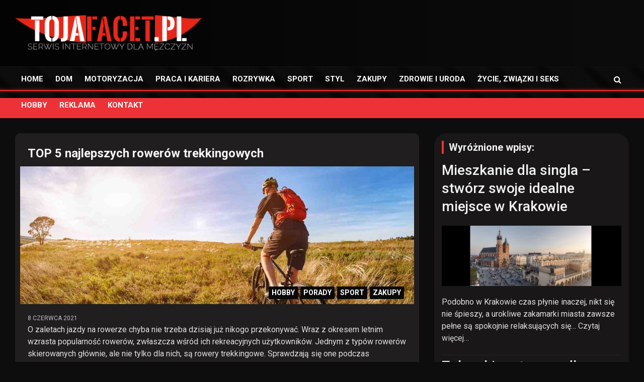

--- FILE ---
content_type: text/html; charset=UTF-8
request_url: https://tojafacet.pl/top-5-najlepszych-rowerow-trekkingowych/
body_size: 17518
content:
<!DOCTYPE html>
<!--[if IE 7]>
<html class="ie ie7" lang="pl-PL">
<![endif]-->
<!--[if IE 8]>
<html class="ie ie8" lang="pl-PL">
<![endif]-->
<!--[if !(IE 7) & !(IE 8)]><!-->
<html lang="pl-PL">
<!--<![endif]-->
<head>
	<link rel="preload" href="https://tojafacet.pl/wp-content/themes/tojafacetWP/assets/library/font-awesome/fonts/fontawesome-webfont.woff2?v=4.7.0" as="font" type="font/woff2" crossorigin>
	<meta name="google-site-verification" content="BZa5cLd63Hd8qlW42yNBa7QJoJbqFDYylmnHxFrBHeQ" />
	<meta charset="UTF-8">
	<meta name="viewport" content="width=device-width, initial-scale=1, shrink-to-fit=no">
	<link rel="profile" href="https://gmpg.org/xfn/11">
	<meta name='robots' content='index, follow, max-image-preview:large, max-snippet:-1, max-video-preview:-1' />
	<style>img:is([sizes="auto" i], [sizes^="auto," i]) { contain-intrinsic-size: 3000px 1500px }</style>
	
	<!-- This site is optimized with the Yoast SEO plugin v26.2 - https://yoast.com/wordpress/plugins/seo/ -->
	<title>TOP 5 najlepszych rowerów trekkingowych</title>
	<link rel="canonical" href="https://tojafacet.pl/top-5-najlepszych-rowerow-trekkingowych/" />
	<meta property="og:locale" content="pl_PL" />
	<meta property="og:type" content="article" />
	<meta property="og:title" content="TOP 5 najlepszych rowerów trekkingowych" />
	<meta property="og:description" content="O zaletach jazdy na rowerze chyba nie trzeba dzisiaj już nikogo przekonywać. Wraz z okresem letnim wzrasta popularność rowerów, zwłaszcza wśród ich rekreacyjnych użytkowników. Jednym z typów rowerów skierowanych głównie,&hellip;" />
	<meta property="og:url" content="https://tojafacet.pl/top-5-najlepszych-rowerow-trekkingowych/" />
	<meta property="og:site_name" content="Tojafacet.pl - Serwis internetowy dla mężczyzn" />
	<meta property="article:published_time" content="2021-06-08T18:39:28+00:00" />
	<meta property="article:modified_time" content="2021-07-15T20:32:47+00:00" />
	<meta property="og:image" content="https://tojafacet.pl/wp-content/uploads/2021/06/top-5-najlepszych-rowerow-trekkingowych.jpg" />
	<meta property="og:image:width" content="1000" />
	<meta property="og:image:height" content="415" />
	<meta property="og:image:type" content="image/jpeg" />
	<meta name="author" content="redakcja" />
	<meta name="twitter:card" content="summary_large_image" />
	<meta name="twitter:label1" content="Napisane przez" />
	<meta name="twitter:data1" content="redakcja" />
	<meta name="twitter:label2" content="Szacowany czas czytania" />
	<meta name="twitter:data2" content="3 minuty" />
	<script type="application/ld+json" class="yoast-schema-graph">{"@context":"https://schema.org","@graph":[{"@type":"Article","@id":"https://tojafacet.pl/top-5-najlepszych-rowerow-trekkingowych/#article","isPartOf":{"@id":"https://tojafacet.pl/top-5-najlepszych-rowerow-trekkingowych/"},"author":{"name":"redakcja","@id":"https://tojafacet.pl/#/schema/person/53d57590209b81ad39a2d27d8c34a2c7"},"headline":"TOP 5 najlepszych rowerów trekkingowych","datePublished":"2021-06-08T18:39:28+00:00","dateModified":"2021-07-15T20:32:47+00:00","mainEntityOfPage":{"@id":"https://tojafacet.pl/top-5-najlepszych-rowerow-trekkingowych/"},"wordCount":590,"publisher":{"@id":"https://tojafacet.pl/#organization"},"image":{"@id":"https://tojafacet.pl/top-5-najlepszych-rowerow-trekkingowych/#primaryimage"},"thumbnailUrl":"https://tojafacet.pl/wp-content/uploads/2021/06/top-5-najlepszych-rowerow-trekkingowych.jpg","articleSection":{"0":"HOBBY","1":"PORADY","3":"SPORT","4":"ZAKUPY"},"inLanguage":"pl-PL"},{"@type":"WebPage","@id":"https://tojafacet.pl/top-5-najlepszych-rowerow-trekkingowych/","url":"https://tojafacet.pl/top-5-najlepszych-rowerow-trekkingowych/","name":"TOP 5 najlepszych rowerów trekkingowych","isPartOf":{"@id":"https://tojafacet.pl/#website"},"primaryImageOfPage":{"@id":"https://tojafacet.pl/top-5-najlepszych-rowerow-trekkingowych/#primaryimage"},"image":{"@id":"https://tojafacet.pl/top-5-najlepszych-rowerow-trekkingowych/#primaryimage"},"thumbnailUrl":"https://tojafacet.pl/wp-content/uploads/2021/06/top-5-najlepszych-rowerow-trekkingowych.jpg","datePublished":"2021-06-08T18:39:28+00:00","dateModified":"2021-07-15T20:32:47+00:00","breadcrumb":{"@id":"https://tojafacet.pl/top-5-najlepszych-rowerow-trekkingowych/#breadcrumb"},"inLanguage":"pl-PL","potentialAction":[{"@type":"ReadAction","target":["https://tojafacet.pl/top-5-najlepszych-rowerow-trekkingowych/"]}]},{"@type":"ImageObject","inLanguage":"pl-PL","@id":"https://tojafacet.pl/top-5-najlepszych-rowerow-trekkingowych/#primaryimage","url":"https://tojafacet.pl/wp-content/uploads/2021/06/top-5-najlepszych-rowerow-trekkingowych.jpg","contentUrl":"https://tojafacet.pl/wp-content/uploads/2021/06/top-5-najlepszych-rowerow-trekkingowych.jpg","width":1000,"height":415},{"@type":"BreadcrumbList","@id":"https://tojafacet.pl/top-5-najlepszych-rowerow-trekkingowych/#breadcrumb","itemListElement":[{"@type":"ListItem","position":1,"name":"Strona główna","item":"https://tojafacet.pl/"},{"@type":"ListItem","position":2,"name":"TOP 5 najlepszych rowerów trekkingowych"}]},{"@type":"WebSite","@id":"https://tojafacet.pl/#website","url":"https://tojafacet.pl/","name":"Tojafacet.pl - Serwis internetowy dla mężczyzn","description":"","publisher":{"@id":"https://tojafacet.pl/#organization"},"potentialAction":[{"@type":"SearchAction","target":{"@type":"EntryPoint","urlTemplate":"https://tojafacet.pl/?s={search_term_string}"},"query-input":{"@type":"PropertyValueSpecification","valueRequired":true,"valueName":"search_term_string"}}],"inLanguage":"pl-PL"},{"@type":"Organization","@id":"https://tojafacet.pl/#organization","name":"Tojafacet.pl - Serwis internetowy dla mężczyzn","url":"https://tojafacet.pl/","logo":{"@type":"ImageObject","inLanguage":"pl-PL","@id":"https://tojafacet.pl/#/schema/logo/image/","url":"https://tojafacet.pl/wp-content/uploads/2019/07/logo_75px-1.png","contentUrl":"https://tojafacet.pl/wp-content/uploads/2019/07/logo_75px-1.png","width":387,"height":74,"caption":"Tojafacet.pl - Serwis internetowy dla mężczyzn"},"image":{"@id":"https://tojafacet.pl/#/schema/logo/image/"}},{"@type":"Person","@id":"https://tojafacet.pl/#/schema/person/53d57590209b81ad39a2d27d8c34a2c7","name":"redakcja"}]}</script>
	<!-- / Yoast SEO plugin. -->


<link rel='dns-prefetch' href='//fonts.googleapis.com' />
<link rel="alternate" type="application/rss+xml" title="Tojafacet.pl - Serwis internetowy dla mężczyzn &raquo; Kanał z wpisami" href="https://tojafacet.pl/feed/" />
<link rel="alternate" type="application/rss+xml" title="Tojafacet.pl - Serwis internetowy dla mężczyzn &raquo; Kanał z komentarzami" href="https://tojafacet.pl/comments/feed/" />
<script type="text/javascript">
/* <![CDATA[ */
window._wpemojiSettings = {"baseUrl":"https:\/\/s.w.org\/images\/core\/emoji\/16.0.1\/72x72\/","ext":".png","svgUrl":"https:\/\/s.w.org\/images\/core\/emoji\/16.0.1\/svg\/","svgExt":".svg","source":{"concatemoji":"https:\/\/tojafacet.pl\/wp-includes\/js\/wp-emoji-release.min.js?ver=6.8.3"}};
/*! This file is auto-generated */
!function(s,n){var o,i,e;function c(e){try{var t={supportTests:e,timestamp:(new Date).valueOf()};sessionStorage.setItem(o,JSON.stringify(t))}catch(e){}}function p(e,t,n){e.clearRect(0,0,e.canvas.width,e.canvas.height),e.fillText(t,0,0);var t=new Uint32Array(e.getImageData(0,0,e.canvas.width,e.canvas.height).data),a=(e.clearRect(0,0,e.canvas.width,e.canvas.height),e.fillText(n,0,0),new Uint32Array(e.getImageData(0,0,e.canvas.width,e.canvas.height).data));return t.every(function(e,t){return e===a[t]})}function u(e,t){e.clearRect(0,0,e.canvas.width,e.canvas.height),e.fillText(t,0,0);for(var n=e.getImageData(16,16,1,1),a=0;a<n.data.length;a++)if(0!==n.data[a])return!1;return!0}function f(e,t,n,a){switch(t){case"flag":return n(e,"\ud83c\udff3\ufe0f\u200d\u26a7\ufe0f","\ud83c\udff3\ufe0f\u200b\u26a7\ufe0f")?!1:!n(e,"\ud83c\udde8\ud83c\uddf6","\ud83c\udde8\u200b\ud83c\uddf6")&&!n(e,"\ud83c\udff4\udb40\udc67\udb40\udc62\udb40\udc65\udb40\udc6e\udb40\udc67\udb40\udc7f","\ud83c\udff4\u200b\udb40\udc67\u200b\udb40\udc62\u200b\udb40\udc65\u200b\udb40\udc6e\u200b\udb40\udc67\u200b\udb40\udc7f");case"emoji":return!a(e,"\ud83e\udedf")}return!1}function g(e,t,n,a){var r="undefined"!=typeof WorkerGlobalScope&&self instanceof WorkerGlobalScope?new OffscreenCanvas(300,150):s.createElement("canvas"),o=r.getContext("2d",{willReadFrequently:!0}),i=(o.textBaseline="top",o.font="600 32px Arial",{});return e.forEach(function(e){i[e]=t(o,e,n,a)}),i}function t(e){var t=s.createElement("script");t.src=e,t.defer=!0,s.head.appendChild(t)}"undefined"!=typeof Promise&&(o="wpEmojiSettingsSupports",i=["flag","emoji"],n.supports={everything:!0,everythingExceptFlag:!0},e=new Promise(function(e){s.addEventListener("DOMContentLoaded",e,{once:!0})}),new Promise(function(t){var n=function(){try{var e=JSON.parse(sessionStorage.getItem(o));if("object"==typeof e&&"number"==typeof e.timestamp&&(new Date).valueOf()<e.timestamp+604800&&"object"==typeof e.supportTests)return e.supportTests}catch(e){}return null}();if(!n){if("undefined"!=typeof Worker&&"undefined"!=typeof OffscreenCanvas&&"undefined"!=typeof URL&&URL.createObjectURL&&"undefined"!=typeof Blob)try{var e="postMessage("+g.toString()+"("+[JSON.stringify(i),f.toString(),p.toString(),u.toString()].join(",")+"));",a=new Blob([e],{type:"text/javascript"}),r=new Worker(URL.createObjectURL(a),{name:"wpTestEmojiSupports"});return void(r.onmessage=function(e){c(n=e.data),r.terminate(),t(n)})}catch(e){}c(n=g(i,f,p,u))}t(n)}).then(function(e){for(var t in e)n.supports[t]=e[t],n.supports.everything=n.supports.everything&&n.supports[t],"flag"!==t&&(n.supports.everythingExceptFlag=n.supports.everythingExceptFlag&&n.supports[t]);n.supports.everythingExceptFlag=n.supports.everythingExceptFlag&&!n.supports.flag,n.DOMReady=!1,n.readyCallback=function(){n.DOMReady=!0}}).then(function(){return e}).then(function(){var e;n.supports.everything||(n.readyCallback(),(e=n.source||{}).concatemoji?t(e.concatemoji):e.wpemoji&&e.twemoji&&(t(e.twemoji),t(e.wpemoji)))}))}((window,document),window._wpemojiSettings);
/* ]]> */
</script>
<style id='wp-emoji-styles-inline-css' type='text/css'>

	img.wp-smiley, img.emoji {
		display: inline !important;
		border: none !important;
		box-shadow: none !important;
		height: 1em !important;
		width: 1em !important;
		margin: 0 0.07em !important;
		vertical-align: -0.1em !important;
		background: none !important;
		padding: 0 !important;
	}
</style>
<link rel='stylesheet' id='wp-block-library-css' href='https://tojafacet.pl/wp-includes/css/dist/block-library/style.min.css?ver=6.8.3' type='text/css' media='all' />
<style id='classic-theme-styles-inline-css' type='text/css'>
/*! This file is auto-generated */
.wp-block-button__link{color:#fff;background-color:#32373c;border-radius:9999px;box-shadow:none;text-decoration:none;padding:calc(.667em + 2px) calc(1.333em + 2px);font-size:1.125em}.wp-block-file__button{background:#32373c;color:#fff;text-decoration:none}
</style>
<style id='global-styles-inline-css' type='text/css'>
:root{--wp--preset--aspect-ratio--square: 1;--wp--preset--aspect-ratio--4-3: 4/3;--wp--preset--aspect-ratio--3-4: 3/4;--wp--preset--aspect-ratio--3-2: 3/2;--wp--preset--aspect-ratio--2-3: 2/3;--wp--preset--aspect-ratio--16-9: 16/9;--wp--preset--aspect-ratio--9-16: 9/16;--wp--preset--color--black: #000000;--wp--preset--color--cyan-bluish-gray: #abb8c3;--wp--preset--color--white: #ffffff;--wp--preset--color--pale-pink: #f78da7;--wp--preset--color--vivid-red: #cf2e2e;--wp--preset--color--luminous-vivid-orange: #ff6900;--wp--preset--color--luminous-vivid-amber: #fcb900;--wp--preset--color--light-green-cyan: #7bdcb5;--wp--preset--color--vivid-green-cyan: #00d084;--wp--preset--color--pale-cyan-blue: #8ed1fc;--wp--preset--color--vivid-cyan-blue: #0693e3;--wp--preset--color--vivid-purple: #9b51e0;--wp--preset--gradient--vivid-cyan-blue-to-vivid-purple: linear-gradient(135deg,rgba(6,147,227,1) 0%,rgb(155,81,224) 100%);--wp--preset--gradient--light-green-cyan-to-vivid-green-cyan: linear-gradient(135deg,rgb(122,220,180) 0%,rgb(0,208,130) 100%);--wp--preset--gradient--luminous-vivid-amber-to-luminous-vivid-orange: linear-gradient(135deg,rgba(252,185,0,1) 0%,rgba(255,105,0,1) 100%);--wp--preset--gradient--luminous-vivid-orange-to-vivid-red: linear-gradient(135deg,rgba(255,105,0,1) 0%,rgb(207,46,46) 100%);--wp--preset--gradient--very-light-gray-to-cyan-bluish-gray: linear-gradient(135deg,rgb(238,238,238) 0%,rgb(169,184,195) 100%);--wp--preset--gradient--cool-to-warm-spectrum: linear-gradient(135deg,rgb(74,234,220) 0%,rgb(151,120,209) 20%,rgb(207,42,186) 40%,rgb(238,44,130) 60%,rgb(251,105,98) 80%,rgb(254,248,76) 100%);--wp--preset--gradient--blush-light-purple: linear-gradient(135deg,rgb(255,206,236) 0%,rgb(152,150,240) 100%);--wp--preset--gradient--blush-bordeaux: linear-gradient(135deg,rgb(254,205,165) 0%,rgb(254,45,45) 50%,rgb(107,0,62) 100%);--wp--preset--gradient--luminous-dusk: linear-gradient(135deg,rgb(255,203,112) 0%,rgb(199,81,192) 50%,rgb(65,88,208) 100%);--wp--preset--gradient--pale-ocean: linear-gradient(135deg,rgb(255,245,203) 0%,rgb(182,227,212) 50%,rgb(51,167,181) 100%);--wp--preset--gradient--electric-grass: linear-gradient(135deg,rgb(202,248,128) 0%,rgb(113,206,126) 100%);--wp--preset--gradient--midnight: linear-gradient(135deg,rgb(2,3,129) 0%,rgb(40,116,252) 100%);--wp--preset--font-size--small: 13px;--wp--preset--font-size--medium: 20px;--wp--preset--font-size--large: 36px;--wp--preset--font-size--x-large: 42px;--wp--preset--spacing--20: 0.44rem;--wp--preset--spacing--30: 0.67rem;--wp--preset--spacing--40: 1rem;--wp--preset--spacing--50: 1.5rem;--wp--preset--spacing--60: 2.25rem;--wp--preset--spacing--70: 3.38rem;--wp--preset--spacing--80: 5.06rem;--wp--preset--shadow--natural: 6px 6px 9px rgba(0, 0, 0, 0.2);--wp--preset--shadow--deep: 12px 12px 50px rgba(0, 0, 0, 0.4);--wp--preset--shadow--sharp: 6px 6px 0px rgba(0, 0, 0, 0.2);--wp--preset--shadow--outlined: 6px 6px 0px -3px rgba(255, 255, 255, 1), 6px 6px rgba(0, 0, 0, 1);--wp--preset--shadow--crisp: 6px 6px 0px rgba(0, 0, 0, 1);}:where(.is-layout-flex){gap: 0.5em;}:where(.is-layout-grid){gap: 0.5em;}body .is-layout-flex{display: flex;}.is-layout-flex{flex-wrap: wrap;align-items: center;}.is-layout-flex > :is(*, div){margin: 0;}body .is-layout-grid{display: grid;}.is-layout-grid > :is(*, div){margin: 0;}:where(.wp-block-columns.is-layout-flex){gap: 2em;}:where(.wp-block-columns.is-layout-grid){gap: 2em;}:where(.wp-block-post-template.is-layout-flex){gap: 1.25em;}:where(.wp-block-post-template.is-layout-grid){gap: 1.25em;}.has-black-color{color: var(--wp--preset--color--black) !important;}.has-cyan-bluish-gray-color{color: var(--wp--preset--color--cyan-bluish-gray) !important;}.has-white-color{color: var(--wp--preset--color--white) !important;}.has-pale-pink-color{color: var(--wp--preset--color--pale-pink) !important;}.has-vivid-red-color{color: var(--wp--preset--color--vivid-red) !important;}.has-luminous-vivid-orange-color{color: var(--wp--preset--color--luminous-vivid-orange) !important;}.has-luminous-vivid-amber-color{color: var(--wp--preset--color--luminous-vivid-amber) !important;}.has-light-green-cyan-color{color: var(--wp--preset--color--light-green-cyan) !important;}.has-vivid-green-cyan-color{color: var(--wp--preset--color--vivid-green-cyan) !important;}.has-pale-cyan-blue-color{color: var(--wp--preset--color--pale-cyan-blue) !important;}.has-vivid-cyan-blue-color{color: var(--wp--preset--color--vivid-cyan-blue) !important;}.has-vivid-purple-color{color: var(--wp--preset--color--vivid-purple) !important;}.has-black-background-color{background-color: var(--wp--preset--color--black) !important;}.has-cyan-bluish-gray-background-color{background-color: var(--wp--preset--color--cyan-bluish-gray) !important;}.has-white-background-color{background-color: var(--wp--preset--color--white) !important;}.has-pale-pink-background-color{background-color: var(--wp--preset--color--pale-pink) !important;}.has-vivid-red-background-color{background-color: var(--wp--preset--color--vivid-red) !important;}.has-luminous-vivid-orange-background-color{background-color: var(--wp--preset--color--luminous-vivid-orange) !important;}.has-luminous-vivid-amber-background-color{background-color: var(--wp--preset--color--luminous-vivid-amber) !important;}.has-light-green-cyan-background-color{background-color: var(--wp--preset--color--light-green-cyan) !important;}.has-vivid-green-cyan-background-color{background-color: var(--wp--preset--color--vivid-green-cyan) !important;}.has-pale-cyan-blue-background-color{background-color: var(--wp--preset--color--pale-cyan-blue) !important;}.has-vivid-cyan-blue-background-color{background-color: var(--wp--preset--color--vivid-cyan-blue) !important;}.has-vivid-purple-background-color{background-color: var(--wp--preset--color--vivid-purple) !important;}.has-black-border-color{border-color: var(--wp--preset--color--black) !important;}.has-cyan-bluish-gray-border-color{border-color: var(--wp--preset--color--cyan-bluish-gray) !important;}.has-white-border-color{border-color: var(--wp--preset--color--white) !important;}.has-pale-pink-border-color{border-color: var(--wp--preset--color--pale-pink) !important;}.has-vivid-red-border-color{border-color: var(--wp--preset--color--vivid-red) !important;}.has-luminous-vivid-orange-border-color{border-color: var(--wp--preset--color--luminous-vivid-orange) !important;}.has-luminous-vivid-amber-border-color{border-color: var(--wp--preset--color--luminous-vivid-amber) !important;}.has-light-green-cyan-border-color{border-color: var(--wp--preset--color--light-green-cyan) !important;}.has-vivid-green-cyan-border-color{border-color: var(--wp--preset--color--vivid-green-cyan) !important;}.has-pale-cyan-blue-border-color{border-color: var(--wp--preset--color--pale-cyan-blue) !important;}.has-vivid-cyan-blue-border-color{border-color: var(--wp--preset--color--vivid-cyan-blue) !important;}.has-vivid-purple-border-color{border-color: var(--wp--preset--color--vivid-purple) !important;}.has-vivid-cyan-blue-to-vivid-purple-gradient-background{background: var(--wp--preset--gradient--vivid-cyan-blue-to-vivid-purple) !important;}.has-light-green-cyan-to-vivid-green-cyan-gradient-background{background: var(--wp--preset--gradient--light-green-cyan-to-vivid-green-cyan) !important;}.has-luminous-vivid-amber-to-luminous-vivid-orange-gradient-background{background: var(--wp--preset--gradient--luminous-vivid-amber-to-luminous-vivid-orange) !important;}.has-luminous-vivid-orange-to-vivid-red-gradient-background{background: var(--wp--preset--gradient--luminous-vivid-orange-to-vivid-red) !important;}.has-very-light-gray-to-cyan-bluish-gray-gradient-background{background: var(--wp--preset--gradient--very-light-gray-to-cyan-bluish-gray) !important;}.has-cool-to-warm-spectrum-gradient-background{background: var(--wp--preset--gradient--cool-to-warm-spectrum) !important;}.has-blush-light-purple-gradient-background{background: var(--wp--preset--gradient--blush-light-purple) !important;}.has-blush-bordeaux-gradient-background{background: var(--wp--preset--gradient--blush-bordeaux) !important;}.has-luminous-dusk-gradient-background{background: var(--wp--preset--gradient--luminous-dusk) !important;}.has-pale-ocean-gradient-background{background: var(--wp--preset--gradient--pale-ocean) !important;}.has-electric-grass-gradient-background{background: var(--wp--preset--gradient--electric-grass) !important;}.has-midnight-gradient-background{background: var(--wp--preset--gradient--midnight) !important;}.has-small-font-size{font-size: var(--wp--preset--font-size--small) !important;}.has-medium-font-size{font-size: var(--wp--preset--font-size--medium) !important;}.has-large-font-size{font-size: var(--wp--preset--font-size--large) !important;}.has-x-large-font-size{font-size: var(--wp--preset--font-size--x-large) !important;}
:where(.wp-block-post-template.is-layout-flex){gap: 1.25em;}:where(.wp-block-post-template.is-layout-grid){gap: 1.25em;}
:where(.wp-block-columns.is-layout-flex){gap: 2em;}:where(.wp-block-columns.is-layout-grid){gap: 2em;}
:root :where(.wp-block-pullquote){font-size: 1.5em;line-height: 1.6;}
</style>
<link rel='stylesheet' id='bootstrap-style-css' href='https://tojafacet.pl/wp-content/themes/tojafacetWP/assets/library/bootstrap/css/bootstrap.min.css?ver=4.0.0' type='text/css' media='all' />
<link rel='stylesheet' id='font-awesome-style-css' href='https://tojafacet.pl/wp-content/themes/tojafacetWP/assets/library/font-awesome/css/font-awesome.css?ver=6.8.3' type='text/css' media='all' />
<link rel='stylesheet' id='newscard-google-fonts-css' href='//fonts.googleapis.com/css?family=Roboto%3A100%2C300%2C300i%2C400%2C400i%2C500%2C500i%2C700%2C700i&#038;ver=6.8.3' type='text/css' media='all' />
<link rel='stylesheet' id='owl-carousel-css' href='https://tojafacet.pl/wp-content/themes/tojafacetWP/assets/library/owl-carousel/owl.carousel.min.css?ver=2.3.4' type='text/css' media='all' />
<link rel='stylesheet' id='newscard-style-css' href='https://tojafacet.pl/wp-content/themes/tojafacetWP/style.css?ver=6.8.3' type='text/css' media='all' />
<script type="text/javascript" src="https://tojafacet.pl/wp-includes/js/jquery/jquery.min.js?ver=3.7.1" id="jquery-core-js"></script>
<script type="text/javascript" src="https://tojafacet.pl/wp-includes/js/jquery/jquery-migrate.min.js?ver=3.4.1" id="jquery-migrate-js"></script>
<!--[if lt IE 9]>
<script type="text/javascript" src="https://tojafacet.pl/wp-content/themes/tojafacetWP/assets/js/html5.js?ver=3.7.3" id="html5-js"></script>
<![endif]-->
<link rel="https://api.w.org/" href="https://tojafacet.pl/wp-json/" /><link rel="alternate" title="JSON" type="application/json" href="https://tojafacet.pl/wp-json/wp/v2/posts/1791" /><link rel="EditURI" type="application/rsd+xml" title="RSD" href="https://tojafacet.pl/xmlrpc.php?rsd" />
<meta name="generator" content="WordPress 6.8.3" />
<link rel='shortlink' href='https://tojafacet.pl/?p=1791' />
<link rel="alternate" title="oEmbed (JSON)" type="application/json+oembed" href="https://tojafacet.pl/wp-json/oembed/1.0/embed?url=https%3A%2F%2Ftojafacet.pl%2Ftop-5-najlepszych-rowerow-trekkingowych%2F" />
<link rel="alternate" title="oEmbed (XML)" type="text/xml+oembed" href="https://tojafacet.pl/wp-json/oembed/1.0/embed?url=https%3A%2F%2Ftojafacet.pl%2Ftop-5-najlepszych-rowerow-trekkingowych%2F&#038;format=xml" />
		<style type="text/css">
					.site-title,
			.site-description {
				position: absolute;
				clip: rect(1px, 1px, 1px, 1px);
			}
				</style>
		<link rel="icon" href="https://tojafacet.pl/wp-content/uploads/2020/01/favicon.png" sizes="32x32" />
<link rel="icon" href="https://tojafacet.pl/wp-content/uploads/2020/01/favicon.png" sizes="192x192" />
<link rel="apple-touch-icon" href="https://tojafacet.pl/wp-content/uploads/2020/01/favicon.png" />
<meta name="msapplication-TileImage" content="https://tojafacet.pl/wp-content/uploads/2020/01/favicon.png" />
<!-- InMobi Choice. Consent Manager Tag v3.0 (for TCF 2.2) -->
<script type="text/javascript" async=true>
(function() {
  var host = window.location.hostname;
  var element = document.createElement('script');
  var firstScript = document.getElementsByTagName('script')[0];
  var url = 'https://cmp.inmobi.com'
    .concat('/choice/', '9WNjav7pTD5gp', '/', host, '/choice.js?tag_version=V3');
  var uspTries = 0;
  var uspTriesLimit = 3;
  element.async = true;
  element.type = 'text/javascript';
  element.src = url;

  firstScript.parentNode.insertBefore(element, firstScript);

  function makeStub() {
    var TCF_LOCATOR_NAME = '__tcfapiLocator';
    var queue = [];
    var win = window;
    var cmpFrame;

    function addFrame() {
      var doc = win.document;
      var otherCMP = !!(win.frames[TCF_LOCATOR_NAME]);

      if (!otherCMP) {
        if (doc.body) {
          var iframe = doc.createElement('iframe');

          iframe.style.cssText = 'display:none';
          iframe.name = TCF_LOCATOR_NAME;
          doc.body.appendChild(iframe);
        } else {
          setTimeout(addFrame, 5);
        }
      }
      return !otherCMP;
    }

    function tcfAPIHandler() {
      var gdprApplies;
      var args = arguments;

      if (!args.length) {
        return queue;
      } else if (args[0] === 'setGdprApplies') {
        if (
          args.length > 3 &&
          args[2] === 2 &&
          typeof args[3] === 'boolean'
        ) {
          gdprApplies = args[3];
          if (typeof args[2] === 'function') {
            args[2]('set', true);
          }
        }
      } else if (args[0] === 'ping') {
        var retr = {
          gdprApplies: gdprApplies,
          cmpLoaded: false,
          cmpStatus: 'stub'
        };

        if (typeof args[2] === 'function') {
          args[2](retr);
        }
      } else {
        if(args[0] === 'init' && typeof args[3] === 'object') {
          args[3] = Object.assign(args[3], { tag_version: 'V3' });
        }
        queue.push(args);
      }
    }

    function postMessageEventHandler(event) {
      var msgIsString = typeof event.data === 'string';
      var json = {};

      try {
        if (msgIsString) {
          json = JSON.parse(event.data);
        } else {
          json = event.data;
        }
      } catch (ignore) {}

      var payload = json.__tcfapiCall;

      if (payload) {
        window.__tcfapi(
          payload.command,
          payload.version,
          function(retValue, success) {
            var returnMsg = {
              __tcfapiReturn: {
                returnValue: retValue,
                success: success,
                callId: payload.callId
              }
            };
            if (msgIsString) {
              returnMsg = JSON.stringify(returnMsg);
            }
            if (event && event.source && event.source.postMessage) {
              event.source.postMessage(returnMsg, '*');
            }
          },
          payload.parameter
        );
      }
    }

    while (win) {
      try {
        if (win.frames[TCF_LOCATOR_NAME]) {
          cmpFrame = win;
          break;
        }
      } catch (ignore) {}

      if (win === window.top) {
        break;
      }
      win = win.parent;
    }
    if (!cmpFrame) {
      addFrame();
      win.__tcfapi = tcfAPIHandler;
      win.addEventListener('message', postMessageEventHandler, false);
    }
  };

  makeStub();

  function makeGppStub() {
    const CMP_ID = 10;
    const SUPPORTED_APIS = [
      '2:tcfeuv2',
      '6:uspv1',
      '7:usnatv1',
      '8:usca',
      '9:usvav1',
      '10:uscov1',
      '11:usutv1',
      '12:usctv1'
    ];

    window.__gpp_addFrame = function (n) {
      if (!window.frames[n]) {
        if (document.body) {
          var i = document.createElement("iframe");
          i.style.cssText = "display:none";
          i.name = n;
          document.body.appendChild(i);
        } else {
          window.setTimeout(window.__gpp_addFrame, 10, n);
        }
      }
    };
    window.__gpp_stub = function () {
      var b = arguments;
      __gpp.queue = __gpp.queue || [];
      __gpp.events = __gpp.events || [];

      if (!b.length || (b.length == 1 && b[0] == "queue")) {
        return __gpp.queue;
      }

      if (b.length == 1 && b[0] == "events") {
        return __gpp.events;
      }

      var cmd = b[0];
      var clb = b.length > 1 ? b[1] : null;
      var par = b.length > 2 ? b[2] : null;
      if (cmd === "ping") {
        clb(
          {
            gppVersion: "1.1",
            cmpStatus: "stub",
            cmpDisplayStatus: "hidden",
            signalStatus: "not ready",
            supportedAPIs: SUPPORTED_APIS,
            cmpId: CMP_ID,
            sectionList: [],
            applicableSections: [-1],
            gppString: "",
            parsedSections: {},
          },
          true
        );
      } else if (cmd === "addEventListener") {
        if (!("lastId" in __gpp)) {
          __gpp.lastId = 0;
        }
        __gpp.lastId++;
        var lnr = __gpp.lastId;
        __gpp.events.push({
          id: lnr,
          callback: clb,
          parameter: par,
        });
        clb(
          {
            eventName: "listenerRegistered",
            listenerId: lnr,
            data: true,
            pingData: {
              gppVersion: "1.1",
              cmpStatus: "stub",
              cmpDisplayStatus: "hidden",
              signalStatus: "not ready",
              supportedAPIs: SUPPORTED_APIS,
              cmpId: CMP_ID,
              sectionList: [],
              applicableSections: [-1],
              gppString: "",
              parsedSections: {},
            },
          },
          true
        );
      } else if (cmd === "removeEventListener") {
        var success = false;
        for (var i = 0; i < __gpp.events.length; i++) {
          if (__gpp.events[i].id == par) {
            __gpp.events.splice(i, 1);
            success = true;
            break;
          }
        }
        clb(
          {
            eventName: "listenerRemoved",
            listenerId: par,
            data: success,
            pingData: {
              gppVersion: "1.1",
              cmpStatus: "stub",
              cmpDisplayStatus: "hidden",
              signalStatus: "not ready",
              supportedAPIs: SUPPORTED_APIS,
              cmpId: CMP_ID,
              sectionList: [],
              applicableSections: [-1],
              gppString: "",
              parsedSections: {},
            },
          },
          true
        );
      } else if (cmd === "hasSection") {
        clb(false, true);
      } else if (cmd === "getSection" || cmd === "getField") {
        clb(null, true);
      }
      else {
        __gpp.queue.push([].slice.apply(b));
      }
    };
    window.__gpp_msghandler = function (event) {
      var msgIsString = typeof event.data === "string";
      try {
        var json = msgIsString ? JSON.parse(event.data) : event.data;
      } catch (e) {
        var json = null;
      }
      if (typeof json === "object" && json !== null && "__gppCall" in json) {
        var i = json.__gppCall;
        window.__gpp(
          i.command,
          function (retValue, success) {
            var returnMsg = {
              __gppReturn: {
                returnValue: retValue,
                success: success,
                callId: i.callId,
              },
            };
            event.source.postMessage(msgIsString ? JSON.stringify(returnMsg) : returnMsg, "*");
          },
          "parameter" in i ? i.parameter : null,
          "version" in i ? i.version : "1.1"
        );
      }
    };
    if (!("__gpp" in window) || typeof window.__gpp !== "function") {
      window.__gpp = window.__gpp_stub;
      window.addEventListener("message", window.__gpp_msghandler, false);
      window.__gpp_addFrame("__gppLocator");
    }
  };

  makeGppStub();

  var uspStubFunction = function() {
    var arg = arguments;
    if (typeof window.__uspapi !== uspStubFunction) {
      setTimeout(function() {
        if (typeof window.__uspapi !== 'undefined') {
          window.__uspapi.apply(window.__uspapi, arg);
        }
      }, 500);
    }
  };

  var checkIfUspIsReady = function() {
    uspTries++;
    if (window.__uspapi === uspStubFunction && uspTries < uspTriesLimit) {
      console.warn('USP is not accessible');
    } else {
      clearInterval(uspInterval);
    }
  };

  if (typeof window.__uspapi === 'undefined') {
    window.__uspapi = uspStubFunction;
    var uspInterval = setInterval(checkIfUspIsReady, 6000);
  }
})();
</script>
<!-- End InMobi Choice. Consent Manager Tag v3.0 (for TCF 2.2) -->
<!-- Google tag (gtag.js) -->
<script async src="https://www.googletagmanager.com/gtag/js?id=G-Z81CMKNQGK"></script>
<script>
  window.dataLayer = window.dataLayer || [];
  function gtag(){dataLayer.push(arguments);}
  gtag('js', new Date());

  gtag('config', 'G-Z81CMKNQGK');
</script>
<script type="text/javascript" src="https://lib.wtg-ads.com/lib.min.js" async></script>
		<style type="text/css" id="wp-custom-css">
			.bannerSSD {
margin: 0 auto;
		max-width: 900px;
	
}
.responsive {
  width: 100%;
	max-width: 900px;
  height: auto;
	max-height: 250px;
	
}

#breadcrumb {
	background-color: #0e0d0d;
}		</style>
			
</head>

<body class="wp-singular post-template-default single single-post postid-1791 single-format-standard wp-custom-logo wp-theme-tojafacetWP">
	<header id="masthead" class="site-header">
				<nav class="navbar navbar-expand-lg d-block">
			<div class="navbar-head header-overlay-dark" >
				<div class="container">
					<div class="row align-items-center">
						<div class="col-lg-4">
							<div class="site-branding navbar-brand">
								<a href="https://tojafacet.pl/" class="custom-logo-link" rel="home"><img width="387" height="74" src="https://tojafacet.pl/wp-content/uploads/2019/07/logo_75px-1.png" class="custom-logo" alt="Tojafacet.pl &#8211; Serwis internetowy dla mężczyzn" decoding="async" srcset="https://tojafacet.pl/wp-content/uploads/2019/07/logo_75px-1.png 387w, https://tojafacet.pl/wp-content/uploads/2019/07/logo_75px-1-300x57.png 300w" sizes="(max-width: 387px) 100vw, 387px" /></a>									<h2 class="site-title"><a href="https://tojafacet.pl/" rel="home">Tojafacet.pl &#8211; Serwis internetowy dla mężczyzn</a></h2>
															</div><!-- .site-branding .navbar-brand -->
						</div>
											</div><!-- .row -->
				</div><!-- .container -->
			</div><!-- .navbar-head -->
			<div class="navigation-bar">
				<div class="navigation-bar-top">
					<div class="container">
						<button class="navbar-toggler menu-toggle" type="button" data-toggle="collapse" data-target="#navbarCollapse" aria-controls="navbarCollapse" aria-expanded="false" aria-label="Toggle navigation"></button>
						<span class="search-toggle"></span>
					</div><!-- .container -->
					<div class="search-bar">
						<div class="container">
							<div class="search-block off">
								<form action="https://tojafacet.pl/" method="get" class="search-form">
	<label class="assistive-text"> Search </label>
	<div class="input-group">
		<input type="search" value="" placeholder="Search" class="form-control s" name="s">
		<div class="input-group-prepend">
			<button class="btn btn-theme">Search</button>
		</div>
	</div>
</form><!-- .search-form -->
							</div><!-- .search-box -->
						</div><!-- .container -->
					</div><!-- .search-bar -->
				</div><!-- .navigation-bar-top -->
				<div class="navbar-main">
					<div class="container">
						<div class="collapse navbar-collapse" id="navbarCollapse">
							<div id="site-navigation" class="main-navigation" role="navigation">
								<ul class="nav-menu navbar-nav d-lg-block"><li id="menu-item-290" class="menu-item menu-item-type-custom menu-item-object-custom menu-item-home menu-item-290"><a href="https://tojafacet.pl">HOME</a></li>
<li id="menu-item-281" class="menu-item menu-item-type-taxonomy menu-item-object-category menu-item-281"><a href="https://tojafacet.pl/temat/dom/">DOM</a></li>
<li id="menu-item-282" class="menu-item menu-item-type-taxonomy menu-item-object-category menu-item-282"><a href="https://tojafacet.pl/temat/motoryzacja/">MOTORYZACJA</a></li>
<li id="menu-item-283" class="menu-item menu-item-type-taxonomy menu-item-object-category menu-item-283"><a href="https://tojafacet.pl/temat/praca-i-kariera/">PRACA I KARIERA</a></li>
<li id="menu-item-284" class="menu-item menu-item-type-taxonomy menu-item-object-category menu-item-284"><a href="https://tojafacet.pl/temat/rozrywka/">ROZRYWKA</a></li>
<li id="menu-item-285" class="menu-item menu-item-type-taxonomy menu-item-object-category current-post-ancestor current-menu-parent current-post-parent menu-item-285"><a href="https://tojafacet.pl/temat/sport/">SPORT</a></li>
<li id="menu-item-286" class="menu-item menu-item-type-taxonomy menu-item-object-category menu-item-286"><a href="https://tojafacet.pl/temat/styl/">STYL</a></li>
<li id="menu-item-287" class="menu-item menu-item-type-taxonomy menu-item-object-category current-post-ancestor current-menu-parent current-post-parent menu-item-287"><a href="https://tojafacet.pl/temat/zakupy/">ZAKUPY</a></li>
<li id="menu-item-288" class="menu-item menu-item-type-taxonomy menu-item-object-category menu-item-288"><a href="https://tojafacet.pl/temat/zdrowie-i-uroda/">ZDROWIE I URODA</a></li>
<li id="menu-item-289" class="menu-item menu-item-type-taxonomy menu-item-object-category menu-item-289"><a href="https://tojafacet.pl/temat/zycie-zwiazki-i-seks/">ŻYCIE, ZWIĄZKI I SEKS</a></li>
<li id="menu-item-343" class="menu-item menu-item-type-taxonomy menu-item-object-category current-post-ancestor current-menu-parent current-post-parent menu-item-343"><a href="https://tojafacet.pl/temat/hobby/">HOBBY</a></li>
<li id="menu-item-2865" class="menu-item menu-item-type-post_type menu-item-object-page menu-item-2865"><a href="https://tojafacet.pl/reklama/">REKLAMA</a></li>
<li id="menu-item-2864" class="menu-item menu-item-type-post_type menu-item-object-page menu-item-2864"><a href="https://tojafacet.pl/kontakt/">KONTAKT</a></li>
</ul>							</div><!-- #site-navigation .main-navigation -->
						</div><!-- .navbar-collapse -->
						<div class="nav-search">
							<span class="search-toggle"></span>
						</div><!-- .nav-search -->
					</div><!-- .container -->
				</div><!-- .navbar-main -->
			</div><!-- .navigation-bar -->
		</nav><!-- .navbar -->

			

			

	</header><!-- #masthead -->
	<div id="content" class="site-content ">
		<div class="container">
							<div class="row justify-content-center">
			<div id="primary" class="col-lg-8 content-area">		<main id="main" class="site-main">

			
	<div class="post-1791 post type-post status-publish format-standard has-post-thumbnail hentry category-hobby category-porady category-sport category-zakupy">
			<header class="entry-header">
			<div class="title-contentDB">
				<h1 class="entry-title">TOP 5 najlepszych rowerów trekkingowych</h1>			
				</div>
				
							</header>

		
						<figure class="post-featured-image post-img-wrap">
											<img class="post-img" src="https://tojafacet.pl/wp-content/uploads/2021/06/top-5-najlepszych-rowerow-trekkingowych.jpg" alt=""/>
						<div class="entry-meta category-meta">
						<div class="cat-links"><a href="https://tojafacet.pl/temat/hobby/" rel="category tag">HOBBY</a> <a href="https://tojafacet.pl/temat/porady/" rel="category tag">PORADY</a> <a href="https://tojafacet.pl/temat/sport/" rel="category tag">SPORT</a> <a href="https://tojafacet.pl/temat/zakupy/" rel="category tag">ZAKUPY</a></div>
					</div><!-- .entry-meta -->
					</figure><!-- .post-featured-image .page-single-img-wrap -->
				<div class="date"><div class="date"><a href="https://tojafacet.pl/top-5-najlepszych-rowerow-trekkingowych/" title="TOP 5 najlepszych rowerów trekkingowych">8 czerwca 2021</a> </div></div>

				
	
			
				
					
			
<div class="entry-content">
		<p>O zaletach jazdy na rowerze chyba nie trzeba dzisiaj już nikogo przekonywać. Wraz z okresem letnim wzrasta popularność rowerów, zwłaszcza wśród ich rekreacyjnych użytkowników. Jednym z typów rowerów skierowanych głównie, ale nie tylko dla nich, są rowery trekkingowe. Sprawdzają się one podczas codziennych dojazdów, krótkich wypadów za miasto, a także kilkudniowych wypraw. Czym cechują się i jakie modele są najczęściej wybierane przez polskich rowerzystów?<span id="more-1791"></span></p>
<h2>Czym cechuje się rower trekkingowy</h2>
<p>Ten typ roweru nastawiony jest przede wszystkim na wycieczki o niesportowym charakterze. <strong>Z tego względu zapewnia on wyprostowaną i wygodną pozycję, która możliwa jest do osiągnięcia już przez samą konstrukcję ramy, a wspierają ją gięta w stronę rowerzysty kierownica i szersze, wymagane przy takiej pozycji na rowerze, siodełko.</strong> Dodatkowo fabrycznie wyposaża się je w bagażnik, błotniki, oświetlenie i stopkę, przez co od razu są w pełni wyposażone i posiadają odpowiednio dopasowane te elementy do jego konstrukcji. Jakie są najpopularniejsze <a title="rowery trekkingowe - skapiec.pl" href="https://www.skapiec.pl/cat/2215/2.8" rel="dofollow">rowery trekkingowe</a> wg serwisu skapiec.pl?</p>
<h2>Indiana Trekker</h2>
<p>Na pierwszych pozycjach w zestawieniu najczęściej wybieranych rowerów znajdują się budżetowe modele Trekker marki Indiana. Oferowane są one w wersjach z męską i obniżoną damską ramą, a także z kołami w rozmiarach 28 lub mniejszym &#8211; 26 cala. <strong>Oparto je o stalowe ramy pozbawione amortyzatorów i wyposażono w napędy 3&#215;7 z przerzutkami Shimano Tourney.</strong> Za hamowanie odpowiadają proste hamulce typu v-brake. Za zaletę można uznać użycie manetek Revoshift Shimano, które zapewnią prawidłową obsługę przerzutek. Rowery wyposażono w błotniki, stopki i tylny bagażnik, a także oświetlenie bateryjne led. Swoją popularność z pewnością zawdzięczają cenie oscylującej w granicach tysiąca złotych.</p>
<h2>Indiana X-Road 1.0, 3.0 i 5.0</h2>
<p>Pierwsze pozycje zdominowane są przez markę Indiana oferującą także modele z serii X-Road, która obejmuje większą liczbę modeli znacznie różniących się między sobą wyposażeniem. Najtańsze z nich zaczynają się już od około 900 zł, posiadając wyposażenie podobne do modeli Trekker, jednak z jeszcze bardziej budżetowymi przerzutkami. <strong>Wyższe modele 5.0 oparte są natomiast na aluminiowych ramach wyposażonych w przedni amortyzator oraz posiadają napędy i hamulce składające się całkowicie z komponentów Shimano z grup Altus, Alivio, a nawet przerzutek tylnych Deore.</strong> Zastosowano w nich także hydrauliczne hamulce tarczowe i pełne wyposażenie typowe dla rowerów trekkingowych, w tym amortyzowane sztyce. Cena najbogaciej wyposażonych modeli wynosi około 3000 zł.</p>
<h2>Rowery elektryczne</h2>
<p>Do często wybieranych rowerów do rekreacyjnych wycieczek należą także modele ze wspomaganiem elektrycznym. Nic w tym dziwnego ze względu na ich rekreacyjne zastosowanie, gdzie wspomaganie znacznie ułatwia jazdę, przez co możemy cieszyć się dłuższymi wycieczkami mniejszym wysiłkiem. <strong>Do często wybieranych modeli e-bike&#8217;ów należą: Winora Yakun Tour, Haibike SDURO, Winora Sinus czy Haibike Trekking.</strong> Przy zakupie tego typu rowerów trzeba liczyć się z wydatkiem rzędu kilkunastu tysięcy złotych.</p>
<h2>Inne popularne modele</h2>
<p>Często kupowanymi modelami trekkingowymi poza rowerami marki Indiana, które mogłyby zamknąć to zestawienie, są także rowery znanej polskiej marki Romet z serii Wagant czy damskie Gazela. <strong>W budżetowym segmencie popularne są także rowery marek Riverside, Monteria, czy drugiej polskiej marki &#8211; Krossa.</strong> W nieco wyższym segmencie cenowym popularnością cieszą się np. rowery marki Cube.</p>
	</div><!-- .entry-content -->
			
	</div><!-- .post-1791 -->
	
	



			
			
			<img src="https://tojafacet.pl/wp-content/uploads/2021/12/notaprawna-white.png" alt="Informacja prawna" />
			
			
	<div class="entry-section">
		<div class="row">
			<div class="col-xl-10 offset-xl-1 col-12">

				<div class="entry-navigation">
											<a href="https://tojafacet.pl/dlaczego-warto-skorzystac-z-leasingu-maszyn-rolniczych/" class="entry-prev">
							<span>Poprzedni Artykuł</span>
							<p class="entry-navigation-title">Dlaczego warto skorzystać z leasingu maszyn rolniczych?</p>
						</a>
					
											<a href="https://tojafacet.pl/hantle-czyli-slowo-o-jednym-z-najbardziej-uniwersalnych-sprzetow-sportowych/" class="entry-next">
							<span>Następny Artykuł</span>
							<p class="entry-navigation-title">Hantle, czyli słowo o jednym z najbardziej uniwersalnych sprzętów sportowych</p>
						</a>
									</div>

			</div>
		</div>
	</div>


		</main><!-- #main -->
	</div><!-- #primary -->



<aside id="secondary" class="col-lg-4 widget-area" role="complementary">
	<div class="sticky-sidebar">
		
<!-- Start Posts in Sidebar - pis_posts_in_sidebar-3 -->
<section id="pis_posts_in_sidebar-3" class="widget posts-in-sidebar">
<h3 class="widget-title">Wyróżnione wpisy:</h3>		
<ul id="ul_pis_posts_in_sidebar-3" class="pis-ul">
	<li class="pis-li pis-post-1927">
		<h3 class="pis-title">Mieszkanie dla singla &#8211; stwórz swoje idealne miejsce w Krakowie</h3>
		<p class="pis-excerpt"><img width="768" height="258" src="https://tojafacet.pl/wp-content/uploads/2021/07/mieszkanie-dla-singla-768x258.jpeg" class="pis-thumbnail-img aligncenter wp-post-image" alt="" decoding="async" loading="lazy" srcset="https://tojafacet.pl/wp-content/uploads/2021/07/mieszkanie-dla-singla-768x258.jpeg 768w, https://tojafacet.pl/wp-content/uploads/2021/07/mieszkanie-dla-singla-300x101.jpeg 300w, https://tojafacet.pl/wp-content/uploads/2021/07/mieszkanie-dla-singla-1024x345.jpeg 1024w, https://tojafacet.pl/wp-content/uploads/2021/07/mieszkanie-dla-singla.jpeg 1480w" sizes="auto, (max-width: 768px) 100vw, 768px" />Podobno w Krakowie czas płynie inaczej, nikt się nie śpieszy, a urokliwe zakamarki miasta zawsze pełne są spokojnie relaksujących się&hellip; <span class="pis-more"><a class="pis-more-link" href="https://tojafacet.pl/mieszkanie-dla-singla-stworz-swoje-idealne-miejsce-w-krakowie/" rel="bookmark">Czytaj więcej…</a></span></p>
	</li>
	<li class="pis-li pis-post-1569">
		<h3 class="pis-title">Zabawki erotyczne dla mężczyzn bez tabu</h3>
		<p class="pis-excerpt"><img width="768" height="333" src="https://tojafacet.pl/wp-content/uploads/2021/02/parawlozku3-768x333.jpg" class="pis-thumbnail-img aligncenter wp-post-image" alt="para w łóżku" decoding="async" loading="lazy" srcset="https://tojafacet.pl/wp-content/uploads/2021/02/parawlozku3-768x333.jpg 768w, https://tojafacet.pl/wp-content/uploads/2021/02/parawlozku3-300x130.jpg 300w, https://tojafacet.pl/wp-content/uploads/2021/02/parawlozku3.jpg 999w" sizes="auto, (max-width: 768px) 100vw, 768px" />Zabawki erotyczne pojawiają się zazwyczaj w kontekście kobiet i kojarzone są głównie z popularnym dildo lub strojem seksownej pielęgniarki czy&hellip; <span class="pis-more"><a class="pis-more-link" href="https://tojafacet.pl/zabawki-erotyczne-dla-mezczyzn-bez-tabu/" rel="bookmark">Czytaj więcej…</a></span></p>
	</li>
	<li class="pis-li pis-post-1812">
		<h3 class="pis-title">Oznakowanie poziome &#8211; kiedy stostować?</h3>
		<p class="pis-excerpt"><img width="768" height="296" src="https://tojafacet.pl/wp-content/uploads/2021/06/industrial-hall-1630742_1280-768x296.jpg" class="pis-thumbnail-img aligncenter wp-post-image" alt="" decoding="async" loading="lazy" srcset="https://tojafacet.pl/wp-content/uploads/2021/06/industrial-hall-1630742_1280-768x296.jpg 768w, https://tojafacet.pl/wp-content/uploads/2021/06/industrial-hall-1630742_1280-300x116.jpg 300w, https://tojafacet.pl/wp-content/uploads/2021/06/industrial-hall-1630742_1280.jpg 1000w" sizes="auto, (max-width: 768px) 100vw, 768px" />Poruszanie się po drogach lub innych powierzchniach użytkowych może być utrudnione bez odpowiednich oznaczeń. Co więcej, w skrajnych przypadkach może&hellip; <span class="pis-more"><a class="pis-more-link" href="https://tojafacet.pl/oznakowanie-poziome-kiedy-stostowac/" rel="bookmark">Czytaj więcej…</a></span></p>
	</li>
</ul>
<!-- Generated by Posts in Sidebar v4.16.3 -->
</section>
<!-- End Posts in Sidebar - pis_posts_in_sidebar-3 -->


<!-- Start Posts in Sidebar - pis_posts_in_sidebar-2 -->
<section id="pis_posts_in_sidebar-2" class="widget posts-in-sidebar">
<h3 class="widget-title">Podobne artykuły:</h3>		
<ul id="ul_pis_posts_in_sidebar-2" class="pis-ul">
	<li class="pis-li pis-post-3761">
		<h4 class="pis-title">Na co zwrócić uwagę wybierając lampkę rowerową?</h4>
		<p class="pis-excerpt"><img width="768" height="512" src="https://tojafacet.pl/wp-content/uploads/2025/03/475689390_wp67d1338838b129.65258509-768x512.jpg" class="pis-thumbnail-img aligncenter wp-post-image" alt="" decoding="async" loading="lazy" srcset="https://tojafacet.pl/wp-content/uploads/2025/03/475689390_wp67d1338838b129.65258509-768x512.jpg 768w, https://tojafacet.pl/wp-content/uploads/2025/03/475689390_wp67d1338838b129.65258509-300x200.jpg 300w, https://tojafacet.pl/wp-content/uploads/2025/03/475689390_wp67d1338838b129.65258509-1024x683.jpg 1024w, https://tojafacet.pl/wp-content/uploads/2025/03/475689390_wp67d1338838b129.65258509-1536x1024.jpg 1536w, https://tojafacet.pl/wp-content/uploads/2025/03/475689390_wp67d1338838b129.65258509.jpg 1620w" sizes="auto, (max-width: 768px) 100vw, 768px" /><span class="pis-more"><a class="pis-more-link" href="https://tojafacet.pl/na-co-zwrocic-uwage-wybierajac-lampke-rowerowa/" rel="bookmark">Czytaj więcej…</a></span></p>
	</li>
	<li class="pis-li pis-post-3748">
		<h4 class="pis-title">Co to jest psylocybina?</h4>
		<p class="pis-excerpt"><img width="768" height="511" src="https://tojafacet.pl/wp-content/uploads/2025/02/c646073f008e3120172823554e89ca766858657209eb74621394e03c1b-768x511.jpg" class="pis-thumbnail-img aligncenter wp-post-image" alt="c646073f008e3120172823554e89ca766858657209eb74621394e03c1b" decoding="async" loading="lazy" srcset="https://tojafacet.pl/wp-content/uploads/2025/02/c646073f008e3120172823554e89ca766858657209eb74621394e03c1b-768x511.jpg 768w, https://tojafacet.pl/wp-content/uploads/2025/02/c646073f008e3120172823554e89ca766858657209eb74621394e03c1b-300x200.jpg 300w, https://tojafacet.pl/wp-content/uploads/2025/02/c646073f008e3120172823554e89ca766858657209eb74621394e03c1b-1024x682.jpg 1024w, https://tojafacet.pl/wp-content/uploads/2025/02/c646073f008e3120172823554e89ca766858657209eb74621394e03c1b-1536x1022.jpg 1536w, https://tojafacet.pl/wp-content/uploads/2025/02/c646073f008e3120172823554e89ca766858657209eb74621394e03c1b.jpg 1600w" sizes="auto, (max-width: 768px) 100vw, 768px" /><span class="pis-more"><a class="pis-more-link" href="https://tojafacet.pl/co-to-jest-psylocybina/" rel="bookmark">Czytaj więcej…</a></span></p>
	</li>
	<li class="pis-li pis-post-3512">
		<h4 class="pis-title">Majsterkowanie: proste projekty DIY na początek Twojej przygody z rękodziełem</h4>
		<p class="pis-excerpt"><img width="768" height="512" src="https://tojafacet.pl/wp-content/uploads/2024/07/portrait-of-mid-adult-man-repairing-bicycle-2024-06-12-01-06-08-utc-768x512.jpg" class="pis-thumbnail-img aligncenter wp-post-image" alt="Mężczyzna reperujący rower" decoding="async" loading="lazy" srcset="https://tojafacet.pl/wp-content/uploads/2024/07/portrait-of-mid-adult-man-repairing-bicycle-2024-06-12-01-06-08-utc-768x512.jpg 768w, https://tojafacet.pl/wp-content/uploads/2024/07/portrait-of-mid-adult-man-repairing-bicycle-2024-06-12-01-06-08-utc-300x200.jpg 300w, https://tojafacet.pl/wp-content/uploads/2024/07/portrait-of-mid-adult-man-repairing-bicycle-2024-06-12-01-06-08-utc-1024x683.jpg 1024w, https://tojafacet.pl/wp-content/uploads/2024/07/portrait-of-mid-adult-man-repairing-bicycle-2024-06-12-01-06-08-utc-1536x1024.jpg 1536w, https://tojafacet.pl/wp-content/uploads/2024/07/portrait-of-mid-adult-man-repairing-bicycle-2024-06-12-01-06-08-utc.jpg 1600w" sizes="auto, (max-width: 768px) 100vw, 768px" /><span class="pis-more"><a class="pis-more-link" href="https://tojafacet.pl/majsterkowanie-proste-projekty-diy-na-poczatek-twojej-przygody-z-rekodzielem/" rel="bookmark">Czytaj więcej…</a></span></p>
	</li>
	<li class="pis-li pis-post-3634">
		<h4 class="pis-title">Gadżety survivalowe &#8211; co warto wziąć na survival?</h4>
		<p class="pis-excerpt"><img width="768" height="513" src="https://tojafacet.pl/wp-content/uploads/2024/09/Survival-gadgets-768x513.jpg" class="pis-thumbnail-img aligncenter wp-post-image" alt="Survival gadgets" decoding="async" loading="lazy" srcset="https://tojafacet.pl/wp-content/uploads/2024/09/Survival-gadgets-768x513.jpg 768w, https://tojafacet.pl/wp-content/uploads/2024/09/Survival-gadgets-300x200.jpg 300w, https://tojafacet.pl/wp-content/uploads/2024/09/Survival-gadgets-1024x684.jpg 1024w, https://tojafacet.pl/wp-content/uploads/2024/09/Survival-gadgets-1536x1025.jpg 1536w, https://tojafacet.pl/wp-content/uploads/2024/09/Survival-gadgets.jpg 1600w" sizes="auto, (max-width: 768px) 100vw, 768px" /><span class="pis-more"><a class="pis-more-link" href="https://tojafacet.pl/gadzety-survivalowe-co-warto-wziac-na-survival/" rel="bookmark">Czytaj więcej…</a></span></p>
	</li>
	<li class="pis-li pis-post-3580">
		<h4 class="pis-title">Jak szybko rosną grzyby po deszczu?</h4>
		<p class="pis-excerpt"><img width="768" height="512" src="https://tojafacet.pl/wp-content/uploads/2024/08/1039457098_wp66b1fd242ec5f0.02283020-768x512.jpg" class="pis-thumbnail-img aligncenter wp-post-image" alt="" decoding="async" loading="lazy" srcset="https://tojafacet.pl/wp-content/uploads/2024/08/1039457098_wp66b1fd242ec5f0.02283020-768x512.jpg 768w, https://tojafacet.pl/wp-content/uploads/2024/08/1039457098_wp66b1fd242ec5f0.02283020-300x200.jpg 300w, https://tojafacet.pl/wp-content/uploads/2024/08/1039457098_wp66b1fd242ec5f0.02283020-1024x682.jpg 1024w, https://tojafacet.pl/wp-content/uploads/2024/08/1039457098_wp66b1fd242ec5f0.02283020.jpg 1280w" sizes="auto, (max-width: 768px) 100vw, 768px" /><span class="pis-more"><a class="pis-more-link" href="https://tojafacet.pl/jak-szybko-rosna-grzyby-po-deszczu/" rel="bookmark">Czytaj więcej…</a></span></p>
	</li>
	<li class="pis-li pis-post-3577">
		<h4 class="pis-title">Jaki jest najpopularniejszy pistolet na świecie?</h4>
		<p class="pis-excerpt"><img width="768" height="512" src="https://tojafacet.pl/wp-content/uploads/2024/08/286121297_wp66b1fb9b7ac831.69387988-768x512.jpg" class="pis-thumbnail-img aligncenter wp-post-image" alt="" decoding="async" loading="lazy" srcset="https://tojafacet.pl/wp-content/uploads/2024/08/286121297_wp66b1fb9b7ac831.69387988-768x512.jpg 768w, https://tojafacet.pl/wp-content/uploads/2024/08/286121297_wp66b1fb9b7ac831.69387988-300x200.jpg 300w, https://tojafacet.pl/wp-content/uploads/2024/08/286121297_wp66b1fb9b7ac831.69387988-1024x683.jpg 1024w, https://tojafacet.pl/wp-content/uploads/2024/08/286121297_wp66b1fb9b7ac831.69387988-1536x1024.jpg 1536w, https://tojafacet.pl/wp-content/uploads/2024/08/286121297_wp66b1fb9b7ac831.69387988.jpg 1620w" sizes="auto, (max-width: 768px) 100vw, 768px" /><span class="pis-more"><a class="pis-more-link" href="https://tojafacet.pl/jaki-jest-najpopularniejszy-pistolet-na-swiecie/" rel="bookmark">Czytaj więcej…</a></span></p>
	</li>
</ul>
<!-- Generated by Posts in Sidebar v4.16.3 -->
</section>
<!-- End Posts in Sidebar - pis_posts_in_sidebar-2 -->

	</div><!-- .sticky-sidebar -->
</aside><!-- #secondary -->
					</div><!-- row -->
		</div><!-- .container -->
	</div><!-- #content .site-content-->
	<footer id="colophon" class="site-footer" role="contentinfo">
		
			<div class="container">
				<section class="featured-stories">
					<h2 class="stories-title">Zobacz więcej</h2>
					<div class="row gutter-parent-14">
													<div class="col-sm-6 col-lg-3">
								<div class="post-boxed">
																			<div class="post-img-wrap">
											<div class="featured-post-img">
												<a href="https://tojafacet.pl/osiaganie-maksymalnej-przyjemnosci/" class="post-img" style="background-image: url('https://tojafacet.pl/wp-content/uploads/2025/10/1499201515_wp69006ff5d03287.96883579.jpg');"></a>
											</div>
											<div class="entry-meta category-meta">
												<div class="cat-links"><a href="https://tojafacet.pl/temat/zdrowie-i-uroda/" rel="category tag">ZDROWIE I URODA</a></div>
											</div><!-- .entry-meta -->
										</div><!-- .post-img-wrap -->
																		<div class="post-content">
																				<h3 class="entry-title"><a href="https://tojafacet.pl/osiaganie-maksymalnej-przyjemnosci/">Osiąganie maksymalnej przyjemności</a></h3>																					<div class="entry-meta">
												
											</div>
																			</div><!-- .post-content -->
								</div><!-- .post-boxed -->
							</div><!-- .col-sm-6 .col-lg-3 -->
													<div class="col-sm-6 col-lg-3">
								<div class="post-boxed">
																			<div class="post-img-wrap">
											<div class="featured-post-img">
												<a href="https://tojafacet.pl/powrot-do-zdrowia-i-wolnosci-od-uzaleznienia/" class="post-img" style="background-image: url('https://tojafacet.pl/wp-content/uploads/2025/10/480551163_wp68f0fec6567a39.43577461.jpg');"></a>
											</div>
											<div class="entry-meta category-meta">
												<div class="cat-links"><a href="https://tojafacet.pl/temat/zdrowie-i-uroda/" rel="category tag">ZDROWIE I URODA</a></div>
											</div><!-- .entry-meta -->
										</div><!-- .post-img-wrap -->
																		<div class="post-content">
																				<h3 class="entry-title"><a href="https://tojafacet.pl/powrot-do-zdrowia-i-wolnosci-od-uzaleznienia/">Powrót do zdrowia i wolności od uzależnienia</a></h3>																					<div class="entry-meta">
												
											</div>
																			</div><!-- .post-content -->
								</div><!-- .post-boxed -->
							</div><!-- .col-sm-6 .col-lg-3 -->
													<div class="col-sm-6 col-lg-3">
								<div class="post-boxed">
																			<div class="post-img-wrap">
											<div class="featured-post-img">
												<a href="https://tojafacet.pl/sezamowe-trendy-w-bizuterii-co-bedzie-modne-w-nadchodzacym-sezonie/" class="post-img" style="background-image: url('https://tojafacet.pl/wp-content/uploads/2025/09/806802172_wp68cd0384c16916.02599448.jpg');"></a>
											</div>
											<div class="entry-meta category-meta">
												<div class="cat-links"><a href="https://tojafacet.pl/temat/styl/" rel="category tag">STYL</a></div>
											</div><!-- .entry-meta -->
										</div><!-- .post-img-wrap -->
																		<div class="post-content">
																				<h3 class="entry-title"><a href="https://tojafacet.pl/sezamowe-trendy-w-bizuterii-co-bedzie-modne-w-nadchodzacym-sezonie/">SezamoweTrendy w Biżuterii: Co Będzie Modne w Nadchodzącym Sezonie?</a></h3>																					<div class="entry-meta">
												
											</div>
																			</div><!-- .post-content -->
								</div><!-- .post-boxed -->
							</div><!-- .col-sm-6 .col-lg-3 -->
													<div class="col-sm-6 col-lg-3">
								<div class="post-boxed">
																			<div class="post-img-wrap">
											<div class="featured-post-img">
												<a href="https://tojafacet.pl/babyliss-x-blade-jedno-urzadzenie-dla-mezczyzn-ktorzy-chca-miec-wszystko-pod-kontrola/" class="post-img" style="background-image: url('https://tojafacet.pl/wp-content/uploads/2025/08/1119094939_wp68ad80a56cae21.71989841.jpg');"></a>
											</div>
											<div class="entry-meta category-meta">
												<div class="cat-links"><a href="https://tojafacet.pl/temat/zdrowie-i-uroda/" rel="category tag">ZDROWIE I URODA</a></div>
											</div><!-- .entry-meta -->
										</div><!-- .post-img-wrap -->
																		<div class="post-content">
																				<h3 class="entry-title"><a href="https://tojafacet.pl/babyliss-x-blade-jedno-urzadzenie-dla-mezczyzn-ktorzy-chca-miec-wszystko-pod-kontrola/">BaByliss X-Blade &#8211; jedno urządzenie dla mężczyzn, którzy chcą mieć wszystko pod kontrolą</a></h3>																					<div class="entry-meta">
												
											</div>
																			</div><!-- .post-content -->
								</div><!-- .post-boxed -->
							</div><!-- .col-sm-6 .col-lg-3 -->
											</div><!-- .row -->
				</section><!-- .featured-stories -->
			</div><!-- .container -->
		
					<div class="widget-area">
				<div class="container">
					<div class="row">
						<div class="col-sm-6 col-lg-3">
							<section id="text-4" class="widget widget_text">			<div class="textwidget"><p><img loading="lazy" decoding="async" class="alignnone wp-image-237" src="https://tojafacet.pl/wp-content/uploads/2019/07/logo_75px-1.png" alt="" width="239" height="46" srcset="https://tojafacet.pl/wp-content/uploads/2019/07/logo_75px-1.png 387w, https://tojafacet.pl/wp-content/uploads/2019/07/logo_75px-1-300x57.png 300w" sizes="auto, (max-width: 239px) 100vw, 239px" /></p>
<p>tojafacet.pl – Portal dla facetów.</p>
<p>W sprawie reklamy i współpracy: <a href="/cdn-cgi/l/email-protection" class="__cf_email__" data-cfemail="4a2125243e2b213e0a3e25202b2c2b292f3e643a26">[email&#160;protected]</a></p>
<p><u><a style="color: #ffffff;" title="Polityka prywatności" href="https://tojafacet.pl/polityka-prywatnosci/">Polityka Prywatności</a></u></p>
</div>
		</section><section id="text-5" class="widget widget_text"><h3 class="widget-title">Partnerzy</h3>			<div class="textwidget"><p><a href="https://gentlemans.pl/" rel="nofollow"><img loading="lazy" decoding="async" class="aligncenter size-full wp-image-2617" src="https://tojafacet.pl/wp-content/uploads/2022/08/gentlemans.png" alt="https://gentlemans.pl/" width="286" height="121" /></a></p>
</div>
		</section>						</div><!-- footer sidebar column 1 -->
						<div class="col-sm-6 col-lg-3">
							<section id="custom_html-2" class="widget_text widget widget_custom_html"><h3 class="widget-title">Szczególnie polecane wpisy</h3><div class="textwidget custom-html-widget">- <b><a href="https://tojafacet.pl/jak-dobrze-zrobic-minete-kobiecie-poznaj-te-triki/">Jak dobrze zrobić minetę</a></b><br>
- <b><a href="https://tojafacet.pl/jak-wybrac-i-zalozyc-prezerwatywe/">Jak dobrać i poprawnie założyć prezerwatywe</a></b><br>
- <b><a href="https://tojafacet.pl/hashimoto-u-mezczyzn/">Choroba Hashimoto u mężczyzn</a></b><br>
- <b><a href="https://tojafacet.pl/oszczednosci-na-oc-9-sprawdzonych-sposobow-ktore-dzialaja/">Oszczędności na OC – 9 sprawdzonych sposobów, które działają</a></b><br>
- <b><a href="https://tojafacet.pl/kawa-przyjaciel-czy-wrog/">Kawa – przyjaciel czy wróg?</a></b></div></section><section id="text-3" class="widget widget_text"><h3 class="widget-title">Partnerzy</h3>			<div class="textwidget"><p><a href="https://menmeet.pl/" rel="dofollow"><img loading="lazy" decoding="async" class="alignnone size-full wp-image-1006" src="https://tojafacet.pl/wp-content/uploads/2020/07/banner_menmeet_pl.jpg" alt="MenMeet.pl" width="286" height="121" /></a></p>
<p><center><a href="https://mamyrade.pl" rel="nofollow"><img loading="lazy" decoding="async" class="aligncenter wp-image-4902 size-full" title="https://mamyrade.pl" src="https://fashionandbeauty.pl/wp-content/uploads/2020/11/banner.png" alt="https://mamyrade.pl" width="300" height="145" /></a></center></p>
</div>
		</section>						</div><!-- footer sidebar column 2 -->
						<div class="col-sm-6 col-lg-3">
							<section id="newscard_horizontal_vertical_posts-2" class="widget newscard-widget-horizontal-vertical-posts">					<h2 class="widget-title">Zobacz także</h2>
				<div class="row gutter-parent-14 post-horizontal">
			<div class="col-12 first-col">
										<div class="post-boxed main-post clearfix inlined">
											<div class="post-img-wrap">
							<a href="https://tojafacet.pl/osiaganie-maksymalnej-przyjemnosci/" class="post-img" style="background-image: url('https://tojafacet.pl/wp-content/uploads/2025/10/1499201515_wp69006ff5d03287.96883579.jpg');"></a>
						</div>
										<div class="post-content">
						<div class="entry-meta category-meta">
							<div class="cat-links"><a href="https://tojafacet.pl/temat/zdrowie-i-uroda/" rel="category tag">ZDROWIE I URODA</a></div>
						</div><!-- .entry-meta -->
						<h3 class="entry-title"><a href="https://tojafacet.pl/osiaganie-maksymalnej-przyjemnosci/">Osiąganie maksymalnej przyjemności</a></h3>						<div class="entry-meta">
							
						</div>
						<div class="entry-content">
							<p>Czy naprawdę wiemy, jak działa łechtaczka? Choć to jedno z najważniejszych centrów przyjemności w kobiecym ciele, przez dziesięciolecia było ignorowane, błędnie opisywane lub wręcz pomijane. Dziś, dzięki rozwojowi edukacji seksualnej&hellip; </p>
						</div><!-- .entry-content -->
					</div>
				</div><!-- post-boxed -->
			</div>
			<div class="col-12 second-col">
									<div class="row">
													<div class="col-md-6 post-col">
										<div class="post-boxed inlined clearfix">
													<div class="post-img-wrap">
								<a href="https://tojafacet.pl/powrot-do-zdrowia-i-wolnosci-od-uzaleznienia/" class="post-img" style="background-image: url('https://tojafacet.pl/wp-content/uploads/2025/10/480551163_wp68f0fec6567a39.43577461.jpg');"></a>
							</div>
												<div class="post-content">
					
							<h4 class="entry-title"><a href="https://tojafacet.pl/powrot-do-zdrowia-i-wolnosci-od-uzaleznienia/">Powrót do zdrowia i wolności od uzależnienia</a></h4>							<div class="entry-meta">
								
							</div>
						</div>
					</div><!-- .post-boxed -->
											</div><!-- .col-md-6 .post-col -->
														<div class="col-md-6 post-col">
										<div class="post-boxed inlined clearfix">
													<div class="post-img-wrap">
								<a href="https://tojafacet.pl/sezamowe-trendy-w-bizuterii-co-bedzie-modne-w-nadchodzacym-sezonie/" class="post-img" style="background-image: url('https://tojafacet.pl/wp-content/uploads/2025/09/806802172_wp68cd0384c16916.02599448.jpg');"></a>
							</div>
												<div class="post-content">
					
							<h4 class="entry-title"><a href="https://tojafacet.pl/sezamowe-trendy-w-bizuterii-co-bedzie-modne-w-nadchodzacym-sezonie/">SezamoweTrendy w Biżuterii: Co Będzie Modne w Nadchodzącym Sezonie?</a></h4>							<div class="entry-meta">
								
							</div>
						</div>
					</div><!-- .post-boxed -->
											</div><!-- .col-md-6 .post-col -->
														<div class="col-md-6 post-col">
										<div class="post-boxed inlined clearfix">
													<div class="post-img-wrap">
								<a href="https://tojafacet.pl/babyliss-x-blade-jedno-urzadzenie-dla-mezczyzn-ktorzy-chca-miec-wszystko-pod-kontrola/" class="post-img" style="background-image: url('https://tojafacet.pl/wp-content/uploads/2025/08/1119094939_wp68ad80a56cae21.71989841.jpg');"></a>
							</div>
												<div class="post-content">
					
							<h4 class="entry-title"><a href="https://tojafacet.pl/babyliss-x-blade-jedno-urzadzenie-dla-mezczyzn-ktorzy-chca-miec-wszystko-pod-kontrola/">BaByliss X-Blade &#8211; jedno urządzenie dla mężczyzn, którzy chcą mieć wszystko pod kontrolą</a></h4>							<div class="entry-meta">
								
							</div>
						</div>
					</div><!-- .post-boxed -->
											</div><!-- .col-md-6 .post-col -->
														<div class="col-md-6 post-col">
										<div class="post-boxed inlined clearfix">
													<div class="post-img-wrap">
								<a href="https://tojafacet.pl/samochody-porsche-ktore-modele-najczesciej-wybieraja-mezczyzni/" class="post-img" style="background-image: url('https://tojafacet.pl/wp-content/uploads/2025/08/22588281_wp68919418a22c21.69239990.jpg');"></a>
							</div>
												<div class="post-content">
					
							<h4 class="entry-title"><a href="https://tojafacet.pl/samochody-porsche-ktore-modele-najczesciej-wybieraja-mezczyzni/">Samochody Porsche – które modele najczęściej wybierają mężczyźni?</a></h4>							<div class="entry-meta">
								
							</div>
						</div>
					</div><!-- .post-boxed -->
											</div><!-- .col-md-6 .post-col -->
														</div><!-- .row -->
							</div>
		</div><!-- .row gutter-parent-14 -->

		</section><!-- .widget_featured_post -->						</div><!-- footer sidebar column 3 -->
						<div class="col-sm-6 col-lg-3">
							<section id="newscard_card_block_posts-3" class="widget newscard-widget-card-block-posts">							<h2 class="widget-title">Losowe</h2>
						<div class="row gutter-parent-14">
									<div class="col-sm-12 post-col">
						<div class="post-item post-horizontal">
															<div class="post-img-wrap">
									<a href="https://tojafacet.pl/rekawiczki-samochodowe-przewodnik-po-najwyzszej-jakosci-rekawiczkach-do-prowadzenia-auta/" class="post-img" style="background-image: url('https://tojafacet.pl/wp-content/uploads/2024/03/rekawiczki-samochodowe.jpg');"></a>
								</div><!-- .post-img-wrap -->
								<div class="entry-header">
									<div class="entry-meta category-meta">
										<div class="cat-links"><a href="https://tojafacet.pl/temat/bez-kategorii/" rel="category tag">Bez kategorii</a></div>
									</div><!-- .entry-meta -->
									<h3 class="entry-title"><a href="https://tojafacet.pl/rekawiczki-samochodowe-przewodnik-po-najwyzszej-jakosci-rekawiczkach-do-prowadzenia-auta/">Rękawiczki samochodowe: przewodnik po najwyższej jakości rękawiczkach do prowadzenia auta</a></h3>									<div class="entry-meta">
										
									</div>
								</div><!-- .entry-header -->
													</div><!-- .post-item -->
					</div><!-- .col-sm-6 .post-col -->
									<div class="col-sm-12 post-col">
						<div class="post-item post-horizontal">
															<div class="post-img-wrap">
									<a href="https://tojafacet.pl/recenzja-oclean-x-pro-recenzja-inteligentnej-szczoteczki-z-ekranem-dotykowym/" class="post-img" style="background-image: url('');"></a>
								</div><!-- .post-img-wrap -->
								<div class="entry-header">
									<div class="entry-meta category-meta">
										<div class="cat-links"><a href="https://tojafacet.pl/temat/bez-kategorii/" rel="category tag">Bez kategorii</a></div>
									</div><!-- .entry-meta -->
									<h3 class="entry-title"><a href="https://tojafacet.pl/recenzja-oclean-x-pro-recenzja-inteligentnej-szczoteczki-z-ekranem-dotykowym/">Recenzja Oclean X Pro &#8211; recenzja inteligentnej szczoteczki z ekranem dotykowym</a></h3>									<div class="entry-meta">
										
									</div>
								</div><!-- .entry-header -->
													</div><!-- .post-item -->
					</div><!-- .col-sm-6 .post-col -->
							</div><!-- .row gutter-parent-14 -->

		</section><!-- .widget_featured_post -->						</div><!-- footer sidebar column 4 -->
					</div><!-- .row -->
				</div><!-- .container -->
			</div><!-- .widget-area -->
				<div class="site-info">
			<div class="container">
				<div class="row">
										<div class="copyright col-lg order-lg-1 text-lg-left">
						<div class="theme-link">
							<a href="https://tojafacet.pl"> <strong> Tojafacet.pl - Portal dla mężczyzn</strong> </a> © All rights reserved. &copy; 2025						</div>
			
					</div><!-- .copyright -->
				</div><!-- .row -->
			</div><!-- .container -->
		</div><!-- .site-info -->
	</footer><!-- #colophon -->
</div><!-- #page -->

<script data-cfasync="false" src="/cdn-cgi/scripts/5c5dd728/cloudflare-static/email-decode.min.js"></script><script type="speculationrules">
{"prefetch":[{"source":"document","where":{"and":[{"href_matches":"\/*"},{"not":{"href_matches":["\/wp-*.php","\/wp-admin\/*","\/wp-content\/uploads\/*","\/wp-content\/*","\/wp-content\/plugins\/*","\/wp-content\/themes\/tojafacetWP\/*","\/*\\?(.+)"]}},{"not":{"selector_matches":"a[rel~=\"nofollow\"]"}},{"not":{"selector_matches":".no-prefetch, .no-prefetch a"}}]},"eagerness":"conservative"}]}
</script>
<script type="text/javascript" src="https://tojafacet.pl/wp-content/themes/tojafacetWP/assets/library/bootstrap/js/popper.min.js?ver=1.12.9" id="popper-script-js"></script>
<script type="text/javascript" src="https://tojafacet.pl/wp-content/themes/tojafacetWP/assets/library/bootstrap/js/bootstrap.min.js?ver=4.0.0" id="bootstrap-script-js"></script>
<script type="text/javascript" src="https://tojafacet.pl/wp-content/themes/tojafacetWP/assets/library/owl-carousel/owl.carousel.min.js?ver=2.3.4" id="owl-carousel-js"></script>
<script type="text/javascript" src="https://tojafacet.pl/wp-content/themes/tojafacetWP/assets/library/owl-carousel/owl.carousel-settings.js?ver=6.8.3" id="newscard-owl-carousel-js"></script>
<script type="text/javascript" src="https://tojafacet.pl/wp-content/themes/tojafacetWP/assets/js/skip-link-focus-fix.js?ver=20151215" id="newscard-skip-link-focus-fix-js"></script>
<script type="text/javascript" src="https://tojafacet.pl/wp-content/themes/tojafacetWP/assets/library/sticky/jquery.sticky.js?ver=1.0.4" id="jquery-sticky-js"></script>
<script type="text/javascript" src="https://tojafacet.pl/wp-content/themes/tojafacetWP/assets/library/sticky/jquery.sticky-settings.js?ver=6.8.3" id="newscard-jquery-sticky-js"></script>
<script type="text/javascript" src="https://tojafacet.pl/wp-content/themes/tojafacetWP/assets/js/scripts.js?ver=6.8.3" id="newscard-scripts-js"></script>

<script defer src="https://static.cloudflareinsights.com/beacon.min.js/vcd15cbe7772f49c399c6a5babf22c1241717689176015" integrity="sha512-ZpsOmlRQV6y907TI0dKBHq9Md29nnaEIPlkf84rnaERnq6zvWvPUqr2ft8M1aS28oN72PdrCzSjY4U6VaAw1EQ==" data-cf-beacon='{"version":"2024.11.0","token":"33b0a1a2a371451b853a2064a67eb593","r":1,"server_timing":{"name":{"cfCacheStatus":true,"cfEdge":true,"cfExtPri":true,"cfL4":true,"cfOrigin":true,"cfSpeedBrain":true},"location_startswith":null}}' crossorigin="anonymous"></script>
</body>
</html>


--- FILE ---
content_type: application/javascript
request_url: https://tojafacet.pl/wp-content/themes/tojafacetWP/assets/library/sticky/jquery.sticky-settings.js?ver=6.8.3
body_size: -320
content:
// sticky
jQuery(window).load(function(){
	var footer_height = jQuery('.site-footer').outerHeight(),
		doc_width = jQuery(window).outerWidth(),
		wp_adminBar = jQuery('#wpadminbar').outerHeight(),
		top_spacing = 20 + wp_adminBar;

	if (doc_width >= 992 ) {
		if (wp_adminBar){
			jQuery(".sticky-sidebar").sticky({ topSpacing: top_spacing, bottomSpacing: footer_height, });
		} else {
			jQuery(".sticky-sidebar").sticky({ topSpacing: 20, bottomSpacing: footer_height, });
		}
	}
});